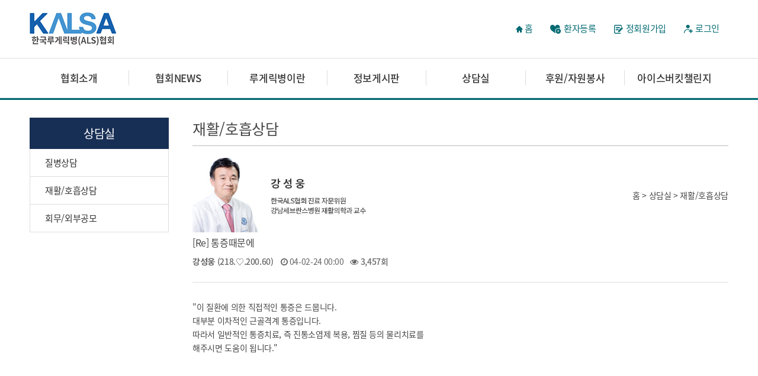

--- FILE ---
content_type: text/html; charset=utf-8
request_url: http://kalsa.org/bbs/board.php?bo_table=MM_rehabilitate&wr_id=398&sst=wr_hit&sod=asc&sop=and&page=33
body_size: 6264
content:
<!doctype html>
<html lang="ko">
<head>
<meta charset="utf-8">
<meta http-equiv="imagetoolbar" content="no">
<meta http-equiv="X-UA-Compatible" content="IE=edge">
<title>[Re] 통증때문에 > 재활/호흡상담 | 한국루게릭병(ALS)협회</title>
<link rel="stylesheet" href="http://kalsa.org/theme/basic/css/default.css?ver=171222">
<link rel="stylesheet" href="http://kalsa.org/skin/board/basic/style.css?ver=171222">
<!--[if lte IE 8]>
<script src="http://kalsa.org/js/html5.js"></script>
<![endif]-->
<script>
// 자바스크립트에서 사용하는 전역변수 선언
var g5_url       = "http://kalsa.org";
var g5_bbs_url   = "http://kalsa.org/bbs";
var g5_is_member = "";
var g5_is_admin  = "";
var g5_is_mobile = "";
var g5_bo_table  = "MM_rehabilitate";
var g5_sca       = "";
var g5_editor    = "smarteditor2";
var g5_cookie_domain = "";
</script>
<script src="http://kalsa.org/js/jquery-1.8.3.min.js"></script>
<script src="http://kalsa.org/js/jquery.menu.js?ver=171222"></script>
<script src="http://kalsa.org/js/common.js?ver=171222"></script>
<script src="http://kalsa.org/js/wrest.js?ver=171222"></script>
<script src="http://kalsa.org/js/placeholders.min.js"></script>
<script src="http://dmaps.daum.net/map_js_init/postcode.v2.js"></script>		
<link rel="stylesheet" href="http://kalsa.org/js/font-awesome/css/font-awesome.min.css">
</head>
<body>

<link rel="stylesheet" href="/css/contents.css">
<!--<script src="http://code.jquery.com/jquery-latest.min.js"></script>-->
<!-- [S]슬라이더 -->
<script type="text/javascript" src="/slick/slick.min.js"></script>
<script type="text/javascript" src="/slick/mainslick.js"></script>
<link rel="stylesheet" href="/slick/slick.css">
<link rel="stylesheet" href="/slick/slick-theme.css">
<!-- [E]슬라이더 -->
<header>
	
	<div class="width_wrap">
		<h1><a href="/"><img src="/images/main/logo.jpg" alt="" /></a></h1>
		<!--<div id="tnb"></div>-->
        <ul>
			<li><a href="/index.php"><span class="home_cion"></span>홈</a></li>


						<li class="pr_icon"><a href="/sub8/index2.php"><span class="patient_cion"></span>환자등록</a></li>
                       <!--<li><a href="http://kalsa.org/bbs/register.php">회원가입</a></li><i class="fa fa-user-plus" aria-hidden="true"></i> -->
		   <li class="rm_icon"><a href="/bbs/register.php"><span class="member_cion"></span>정회원가입</a></li>
            <li><a href="http://kalsa.org/bbs/login.php">로그인</a></li><!--<i class="fa fa-sign-in" aria-hidden="true"></i> -->
                    </ul>   
	</div>

	<nav>
	<div class="menu_bg" style="height: 250px; display: none;"></div>
		<ul>
			<li class="depth_add">
				<a href="/sub1/index1.php">협회소개</a>
				<ul style="height: 280px; display: none;">
					<li><a href="/sub1/index1.php">협회소개</a></li>
					<li><a href="/sub1/index2.php">인사말</a></li>
					<li><a href="/sub1/index3.php">연혁</a></li>
					<li><a href="/sub1/index4.php">정관</a></li>
					<li><a href="/sub1/index5.php">임원 및 연락처</a></li>
				</ul>
			</li>
			<li class="depth_add">
				<a href="/bbs/board.php?bo_table==ALS_notice">협회NEWS</a>
				<ul style="height: 280px; display: none;">
					<li><a href="/bbs/board.php?bo_table=ALS_notice">공지사항</a></li>
					<li><a href="/bbs/board.php?bo_table=ALS_welfare">복지신청/지원내역</a></li>
					<li><a href="/sub2/index3.php">사업소개</a></li>
					<li><a href="/bbs/board.php?bo_table=ALS_news">사무국</a></li>
					<li><a href="/bbs/board.php?bo_table=ALS_pds">자료실</a></li>
				</ul>
			</li>
			<li class="depth_add">
				<a href="/sub3/index1.php">루게릭병이란</a>
				<ul style="height: 280px; display: none;">
					<li><a href="/sub3/index1.php">루게릭병이란</a></li>
					<li><a href="/sub3/index2.php">발병원인</a></li>
					<li><a href="/sub3/index3.php">진행과정</a></li>
					<li><a href="/sub3/index4.php">진단방법</a></li>
					<li><a href="/sub3/index5.php">치료방법</a></li>
				</ul>
			</li>
			<li class="depth_add">
				<a href="/bbs/board.php?bo_table=INFO_news">정보게시판</a>
				<ul style="height: 250px; display: none;">
					<li><a href="/bbs/board.php?bo_table=INFO_news">ALS 관련소식</a></li>
					<li><a href="/bbs/board.php?bo_table=qa">자주하는 질문</a></li>
					<!--<li><a href="/bbs/board.php?bo_table=ALS_info">ALS 관련정보</a></li>-->
					<li><a href="/bbs/board.php?bo_table=BBS_freeboard">지부게시판</a></li>
					<li><a href="http://cafe.daum.net/alsfree/3O0Y" target="_blank">루게릭병네트워크</a></li>
					<li><a href="/bbs/board.php?bo_table=BOOK">환우들의 명저</a></li>
					<li><a href="/sub4/index5.php">관련사이트</a></li>
				</ul>
			</li>
			<li class="depth_add">
				<a href="/bbs/board.php?bo_table=MM_illness">상담실</a>
				<ul style="height: 280px; display: none;">
					<li><a href="/bbs/board.php?bo_table=MM_illness">질병상담</a></li>
					<li><a href="/bbs/board.php?bo_table=MM_rehabilitate">재활/호흡상담</a></li>
					<li><a href="/bbs/board.php?bo_table=MM_welfare">회무/외부공모</a></li>
				</ul>
			</li>
			<li class="depth_add">
				<a href="/sub6/index1.php">후원/자원봉사</a>
				<ul style="height: 280px; display: none;">
					<li><a href="/sub6/index1.php">후원신청</a></li>
					<li><a href="/sub6/index2.php">자원봉사신청</a></li>
					<li><a href="/bbs/board.php?bo_table=month">월별 후원자현항</a></li>
					<li><a href="/bbs/board.php?bo_table=souvenir">기부 기념품안내</a></li>
				</ul>
			</li>
			<li class="depth_add">
				<a href="/bbs/board.php?bo_table=SP_beauty" style="border-right: none;">아이스버킷챌린지</a>
				<ul style="height: 280px; display: none;">
					<li><a href="/bbs/board.php?bo_table=challenge">루트챌린지</a></li>

					<li><a href="/bbs/board.php?bo_table=SP_beauty">아이스버킷챌린지 소식</a></li>
					<li><a href="/bbs/board.php?bo_table=ice_letter">아이스버킷레터</a></li>
				</ul>
			</li>
		</ul>
	</nav>
</header>
	
<script>
$(document).ready(function() {
	// PC에서 스크롤 메뉴 고정
	var scrollOffset = $('nav').offset();
	$(window).scroll(function() {
		if ($(document).scrollTop() > scrollOffset.top) {
			$('nav').addClass('menu-fixed');
		}
		else {
			$('nav').removeClass('menu-fixed');
		}
	});
		

	$("nav > ul > li a").bind("mouseover focus click", function(e){
				
		if($(window).width() >= "1024" && (e.type == "mouseover" || e.type == "focus")) {
			var height_sub = $('nav > ul > li > ul').outerHeight(true);
			$('.menu_bg, nav > ul > li > ul').outerHeight(height_sub);
			$('nav > ul > li > ul, .menu_bg').slideDown();
			
			$('nav').on('mouseleave',function(){
				$('nav > ul > li > ul, .menu_bg').slideUp();
			});


		} else if($(window).width() < "1024" && e.type == "click") {
			var clickElement = $(this).next();
			
			$('nav ul li').removeClass('active');
			$(this).closest('li').addClass('active');
			
			if((clickElement.is('ul')) && (!clickElement.is(':visible'))) {
				$(this).closest("ul").find("ul").slideUp();
				clickElement.slideDown();
			}
			if($(this).closest('li').find('ul').children().length == 0) {
				return true;
			} else {
				return false;	
			}
		}
	});
	
	var height_sub = $('.schadule_service .schadule_wrap').outerHeight(true);
		$('.schadule_service .service_wrap').outerHeight(height_sub);
	
	
	// 모바일 메뉴
	$('header > .m_menu').click(function() {
		$(this).toggleClass('off');
		$('nav').slideToggle();
		$('nav > ul > li > ul').removeAttr("style");
	});
	
	// 사이즈 초기화
	$(window).resize(function() {
		$('nav').removeAttr("style"); 
		$('nav > ul > li > ul').removeAttr("style");
		$('.menu_bg').removeAttr("style");
		$('header > .m_menu').removeClass("off");
		$('nav > ul > li').removeClass("active");
		$('nav > ul > li > ul > li > ul').removeAttr("style");
	});
	
});


</script><style>
</style>
<style>

</style>
<section class="sub_title_bar"> 

</section>
<!-- <section cla
<!-- <section class="sub_menu"> -->
<!-- 	<div class="sub_menu_wrap"> -->
<!-- 		<ul class="sub_menu_kind"> -->
<!-- 			<li><a href="/index.php"><img src="/images/sub/home_icon.png" alt="홈 아이콘"></a></li> -->
<!-- 			<li class="js_t1"><span></span> -->
<!-- 				<ul> -->
<!-- 					<li><a href="/sub1/index1.php">협회소개</a></li> -->
<!-- 					<li><a href="/sub2/index1.php">협회NEWS</a></li> -->
<!-- 					<li><a href="/sub3/index1.php">루게릭병이란</a></li> -->
<!-- 					<li><a href="/bbs/board.php?bo_table=notice">정보게시판</a></li> -->
<!-- 					<li><a href="/sub1/index1.php">상담실</a></li> -->
<!-- 					<li><a href="/sub1/index1.php">후원/자원봉사</a></li> -->
<!-- 					<li><a href="/sub1/index1.php">아이스버킷챌린지</a></li> -->
<!-- 				</ul> -->
<!-- 			</li> -->
<!-- 			<li class="js_t2"><span></span> -->
<!-- 				<ul> -->
<!-- 					<li><a href="/bbs/board.php?bo_table=MM_illness">질병상담</a></li> -->
<!-- 					<li><a href="/bbs/board.php?bo_table=MM_rehabilitate">재활/호흡상담</a></li> -->
<!-- 					<li><a href="/bbs/board.php?bo_table=MM_welfare">회무/외부공모</a></li> -->
<!-- 				</ul> -->
<!-- 			</li> -->
<!-- 		</ul> -->
<!-- 	</div> -->
<!-- </section> -->
<script>
$(document).ready(function () {
   $(".js_t1 span").text("상담실"); 
   $(".js_t2 span").text("재활/호흡상담");
});
</script>

<section class="sub_section">
	<div class="sub_width">
				<aside class="lnb">
			<div>
				<strong>상담실</strong>
			</div>
			<ul>
				<li><a href="/bbs/board.php?bo_table=MM_illness">질병상담</a></li>
				<li><a href="/bbs/board.php?bo_table=MM_rehabilitate">재활/호흡상담</a></li>
				<li><a href="/bbs/board.php?bo_table=MM_welfare">회무/외부공모</a></li>
			</ul>
		</aside>			<div class="contents_wrap">
			<h1 class="sub_title">재활/호흡상담</h1><table width="620" border="0" cellspacing="0" cellpadding="0"><tbody><tr><td width="300"><img width="407" height="168" title="" style="width:305px;height:126px;" src="/images/sub/KANG.jpg" alt="KANG.jpg" /></td>
    <td width="320" align="right">홈 &gt; 상담실 &gt; 재활/호흡상담</td>
  </tr></tbody></table>
<script src="http://kalsa.org/js/viewimageresize.js"></script>

<!-- 게시물 읽기 시작 { -->

<article id="bo_v" >
    <header>
        <h2 id="bo_v_title">
                        <span class="bo_v_tit">
            [Re] 통증때문에</span>
        </h2>
    </header>

    <section id="bo_v_info">
        <h2>페이지 정보</h2>
        <span class="sound_only">작성자</span> <strong><span class="sv_guest">강성웅</span>&nbsp;(218.♡.200.60)</strong>
        <!-- <span class="sound_only">댓글</span><strong><a href="#bo_vc"> <i class="fa fa-commenting-o" aria-hidden="true"></i> 0건</a></strong> -->
		<span class="sound_only">작성일</span><i class="fa fa-clock-o" aria-hidden="true"></i> 04-02-24 00:00&nbsp;&nbsp;&nbsp;
        <span class="sound_only">조회</span><strong><i class="fa fa-eye" aria-hidden="true"></i> 3,457회</strong>
        
		<ul style="color: #2e93de; position: relative; margin-top: 10px;">
                </ul>
    </section>

    <section id="bo_v_atc">
        <h2 id="bo_v_atc_title">본문</h2>

        <div id="bo_v_img">
</div>

        <!-- 본문 내용 시작 { -->
        <div id="bo_v_con">&quot;이 질환에 의한 직접적인 통증은 드뭅니다.<br/>대부분 이차적인 근골격계 통증입니다.<br/>따라서 일반적인 통증치료, 즉 진통소염제 복용, 찜질 등의 물리치료를 <br/>해주시면 도움이 됩니다.&quot;</div>
                <!-- } 본문 내용 끝 -->

        

        <!--  추천 비추천 시작 { -->
                <!-- }  추천 비추천 끝 -->
    </section>

    <div id="bo_v_share">
        
            </div>

    
    
    <!-- 게시물 상단 버튼 시작 { -->
    <div id="bo_v_top">
        
        <ul class="bo_v_left">
            <li><a href="./password.php?w=u&amp;bo_table=MM_rehabilitate&amp;wr_id=398&amp;page=33&amp;sst=wr_hit&amp;sod=asc&amp;sop=and&amp;page=33" class="btn_b01 btn"><i class="fa fa-pencil-square-o" aria-hidden="true"></i> 수정</a></li>            <li><a href="./password.php?w=d&amp;bo_table=MM_rehabilitate&amp;wr_id=398&amp;page=33&amp;sst=wr_hit&amp;sod=asc&amp;sop=and&amp;page=33" class="btn_b01 btn" onclick="del(this.href); return false;"><i class="fa fa-trash-o" aria-hidden="true"></i> 삭제</a></li>                                            </ul>

        <ul class="bo_v_com">
           <li><a href="./board.php?bo_table=MM_rehabilitate&amp;page=33" class="btn_b01 btn"><i class="fa fa-list" aria-hidden="true"></i> 목록</a></li>
                                </ul>

                <ul class="bo_v_nb">
            <li class="btn_prv"><span class="nb_tit"><i class="fa fa-caret-up" aria-hidden="true"></i> 이전글</span><a href="./board.php?bo_table=MM_rehabilitate&amp;wr_id=397&amp;sst=wr_hit&amp;sod=asc&amp;sop=and&amp;page=33">통증때문에</a> <span class="nb_date">04.02.24</span></li>            <li class="btn_next"><span class="nb_tit"><i class="fa fa-caret-down" aria-hidden="true"></i> 다음글</span><a href="./board.php?bo_table=MM_rehabilitate&amp;wr_id=395&amp;sst=wr_hit&amp;sod=asc&amp;sop=and&amp;page=33">손이 많이 부었습니다.</a>  <span class="nb_date">04.02.23</span></li>        </ul>
                    </div>
    <!-- } 게시물 상단 버튼 끝 -->

    
<script>
// 글자수 제한
var char_min = parseInt(0); // 최소
var char_max = parseInt(0); // 최대
</script>
<button type="button" class="cmt_btn"><i class="fa fa-commenting-o" aria-hidden="true"></i> 댓글목록</button>
<!-- 댓글 시작 { -->
<section id="bo_vc">
    <h2>댓글목록</h2>
        <p id="bo_vc_empty">등록된 댓글이 없습니다.</p>
</section>
<!-- } 댓글 끝 -->

<!-- } 댓글 쓰기 끝 --><script src="http://kalsa.org/js/md5.js"></script>


</article>
<!-- } 게시판 읽기 끝 -->

<script>

function board_move(href)
{
    window.open(href, "boardmove", "left=50, top=50, width=500, height=550, scrollbars=1");
}
</script>

<script>
$(function() {
    $("a.view_image").click(function() {
        window.open(this.href, "large_image", "location=yes,links=no,toolbar=no,top=10,left=10,width=10,height=10,resizable=yes,scrollbars=no,status=no");
        return false;
    });

    // 추천, 비추천
    $("#good_button, #nogood_button").click(function() {
        var $tx;
        if(this.id == "good_button")
            $tx = $("#bo_v_act_good");
        else
            $tx = $("#bo_v_act_nogood");

        excute_good(this.href, $(this), $tx);
        return false;
    });

    // 이미지 리사이즈
    $("#bo_v_atc").viewimageresize();

    //sns공유
    $(".btn_share").click(function(){
        $("#bo_v_sns").fadeIn();
   
    });

    $(document).mouseup(function (e) {
        var container = $("#bo_v_sns");
        if (!container.is(e.target) && container.has(e.target).length === 0){
        container.css("display","none");
        }	
    });
});

function excute_good(href, $el, $tx)
{
    $.post(
        href,
        { js: "on" },
        function(data) {
            if(data.error) {
                alert(data.error);
                return false;
            }

            if(data.count) {
                $el.find("strong").text(number_format(String(data.count)));
                if($tx.attr("id").search("nogood") > -1) {
                    $tx.text("이 글을 비추천하셨습니다.");
                    $tx.fadeIn(200).delay(2500).fadeOut(200);
                } else {
                    $tx.text("이 글을 추천하셨습니다.");
                    $tx.fadeIn(200).delay(2500).fadeOut(200);
                }
            }
        }, "json"
    );
}
</script>
<!-- } 게시글 읽기 끝 -->	</div>
</section>
			

<!-- 하단 시작 { -->
<footer>
	<div class="handling_policy">
		<div class="policy_hr">
			<ul class="footer_left">
				<li><a href="/bbs/content.php?co_id=privacy" style="color:#1460ad; font-weight:400">개인정보취급방침</a></li>
				<li><a href="/bbs/content.php?co_id=provision">이용약관</a></li>
			</ul>
			<ul class="footer_right">
				<li><a href="http://cafe.daum.net/alsfree/3O0Y" target="_blank"><img src="/images/main/footer_link1.jpg" alt="" /></a></li>
				<li><a href="https://happylog.naver.com/kalsa.do" target="_blank"><img src="/images/main/footer_link2.jpg" alt="" /></a></li>
				<li><a href="/sub4/index5.php">관련사이트</a></li>
			</ul>
		</div>
	</div>
	<div class="width_wrap">
		<div class="address">
			<img src="/images/main/footer_logo.jpg" alt="" />
			<p>회장 : 성정준ㅣ주소 : 서울시 성북구 동소문로 47 부라다 510호 ㅣ Tel 02-741-3773<br />
					E-mail : kalsa2001@naver.com ㅣ 개인정보관리책임자 : 조광희<br />
					Copyright 2019 www.kalsa.org All rights reserved</p>
		</div>
	</div>
</footer>
<!--     <button type="button" id="top_btn"><i class="fa fa-arrow-up" aria-hidden="true"></i><span class="sound_only">상단으로</span></button> -->
<!--         <script> -->
<!--          -->
<!--         $(function() { -->
<!--             $("#top_btn").on("click", function() { -->
<!--                 $("html, body").animate({scrollTop:0}, '500'); -->
<!--                 return false; -->
<!--             }); -->
<!--         }); -->
<!--         </script> -->


<!-- } 하단 끝 -->

<script>
$(function() {
    // 폰트 리사이즈 쿠키있으면 실행
    font_resize("container", get_cookie("ck_font_resize_rmv_class"), get_cookie("ck_font_resize_add_class"));
});
</script>



<!-- ie6,7에서 사이드뷰가 게시판 목록에서 아래 사이드뷰에 가려지는 현상 수정 -->
<!--[if lte IE 7]>
<script>
$(function() {
    var $sv_use = $(".sv_use");
    var count = $sv_use.length;

    $sv_use.each(function() {
        $(this).css("z-index", count);
        $(this).css("position", "relative");
        count = count - 1;
    });
});
</script>
<![endif]-->

</body>
</html>

<!-- 사용스킨 : basic -->
